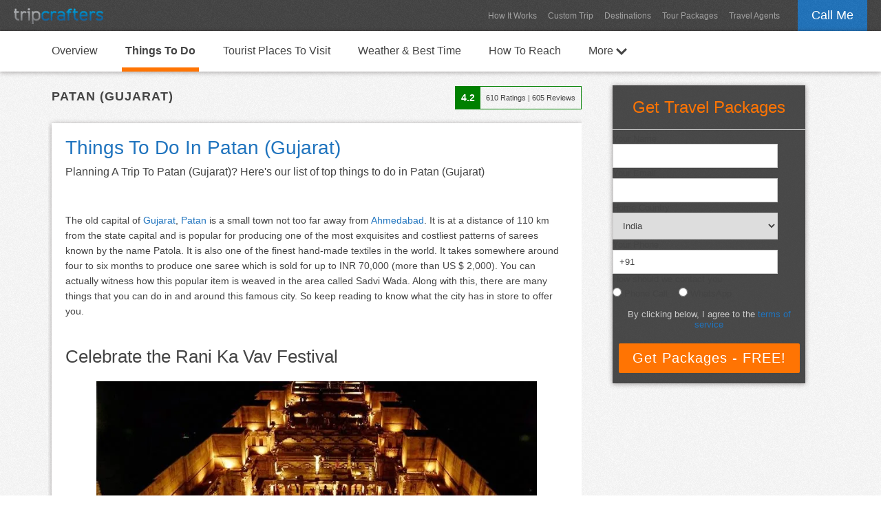

--- FILE ---
content_type: application/javascript
request_url: https://www.tripcrafters.com/javascripts/lead_form.js?v=1.97.98
body_size: 1592
content:
function isEmpty(str) {
    if(str==null || str=="") return true;
    else return false;
}

function getParameterByName(name) {
    name = name.replace(/[\[]/, "\\[").replace(/[\]]/, "\\]");
    var regex = new RegExp("[\\?&]" + name + "=([^&#]*)"),
        results = regex.exec(location.search);
    return results == null ? "" : decodeURIComponent(results[1].replace(/\+/g, " "));
}

function saveAttribution(){
    if(!sessionStorage) return;
    var utm_source = getParameterByName("utm_source");
    var utm_medium = getParameterByName("utm_medium");
    var utm_campaign = getParameterByName("utm_campaign");
    if(!isEmpty(utm_source)) sessionStorage.setItem("utm_source", utm_source);
    if(!isEmpty(utm_medium)) sessionStorage.setItem("utm_medium", utm_medium);
    if(!isEmpty(utm_campaign)) sessionStorage.setItem("utm_campaign", utm_campaign);
}

function setAttributionToForm(){
    console.log("Saving data to form before submitting...");
    if(!sessionStorage) return;
    var utm_source = sessionStorage.getItem("utm_source");
    var utm_medium = sessionStorage.getItem("utm_medium");
    var utm_campaign = sessionStorage.getItem("utm_campaign");
    if(!isEmpty(utm_source))
        $('<input>').attr({
            type:"hidden", id:"utm_source",
            name:"utm_source", value:utm_source
        }).appendTo('form#holiday-form');
    if(!isEmpty(utm_medium))
        $('<input>').attr({type:"hidden", id:"utm_medium",
            name:"utm_medium", value:utm_medium
        }).appendTo('form#holiday-form');
    if(!isEmpty(utm_campaign))
        $('<input>').attr({type:"hidden", id:"utm_campaign",
            name:"utm_campaign", value:utm_campaign
        }).appendTo('form#holiday-form');
}

function validatePhone(countryPhoneCode, phone) {
    if (phone==null) return false;
    if (countryPhoneCode=="+91" || countryPhoneCode==null) {
        if (phone[0]!="9" && phone[0]!="8" && phone[0]!="7" && phone[0]!="6" && phone[0]!="0") return false;
        if(phone[0]=="0" && phone.length!=11) return false;
        if(phone[0]!="0" && phone.length!=10) return false;
    }

    return true;
}


function validateCallMePhone(phone_input_field, error_phone_input_field) {
    var ret = true;
    error_phone_input_field.html('');
    phone_input_field.removeClass("error");
    var phone = phone_input_field.val().replace(/\s/g,'');
    phone_input_field.val(phone);
    if($.trim(phone) == $("input#country-phone-code").val()) {
        error_phone_input_field.html('<label for="phone" class="error" >This field is required.</label>');
        phone_input_field.addClass("error");
        ret = false;
    } else {
        if(phone.substr(0, 3) == $("input#country-phone-code").val()) {
            phone = phone.substr(3); // remove the country phone code
        }

        phone = phone.replace(/\D/g,''); // remove all non digits
        if (phone.length < 8 || !validatePhone($("input#country-phone-code").val(), phone)) {
            error_phone_input_field.html('<label for="phone" class="error" >Please enter a valid phone number</label>');
            phone_input_field.addClass("error");
            ret = false;
        }
    }
    return ret;
}


$(function () {

    saveAttribution();

    /* Popup Functions */

    function openPopup() {
        var isMobile = $(window).width() < 768;

        var width = isMobile ? '90%' : '25%';
        var position;

        if (isMobile) {
            position = { my: "center", at: "top", of: $(this) };
        } else {
            position = { my: "center", at: "center", of: $(window) };
        }

        $("#callme-dialog").dialog({
            modal: true,
            width: width,
            position: position
        });

        if(isMobile) {
            $("#callme-dialog").parent().css("position", "fixed").css("top", "100px");
        }

    }

    $('.popup-cta').click(function () {
        openPopup();
    });

    $(document).on('mousemove', function (event) {
        if(event.clientY <= 0){
            if($('#show-exit-popup').val() === 1) {
                openPopup();
                $('#show-exit-popup').val(0);
            }
        }
    });

    $('#callme-dialog-close').click(function () {
        $("#callme-dialog").dialog('close');
    });

    $("select#country").change(function(){
        var phone = $("input#phone").val();
        if($.trim(phone) == $("input#country-phone-code").val()){
            $.get("/ajax/get_phone_code", 'countryid='+$(this).val(),
                function(data){
                    var results = jQuery.parseJSON(data);
                    $("input#phone").val(results.phone_code);
                    $("input#country-phone-code").val(results.phone_code);
                }
            );
        }
    });

    $("select#callme-country").change(function(){
        var phone = $("input#callme-phone").val();
        if($.trim(phone) == $("input#country-phone-code").val()){
            $.get("/ajax/get_phone_code", 'countryid='+$(this).val(),
                function(data){
                    var results = jQuery.parseJSON(data);
                    $("input#callme-phone").val(results.phone_code);
                    $("input#country-phone-code").val(results.phone_code);
                }
            );
        }
    });

    var callme_form_validate = $("form#callme-form").validate({
        errorPlacement: function (error, element) {
            var name = element.attr("name");
            var id = "#error-" + name;
            var error_container = $(id);
            error.appendTo(error_container);
        }
    });

    $('form#callme-form').submit(function () {
        // Validate the phone no field
        if(!validateCallMePhone($('#callme-phone'), $('#error-callme-phone'))) return false;

        if (callme_form_validate.form()) {
            var params = $(this).serialize();
            $("div.form-container").block({message: '<div class="full-div"><h4>Processing</h4></div>'});
            $.get("/ajax/call_me", params,
                function (data) {
                    $("div.form-container").unblock();
                    var results = jQuery.parseJSON(data);
                    if (results.error) {
                        alert(results.error);
                    } else {
                        window.location.href = "/verify_otp?callme-id="+results.id+"&travelerid="+results.traveler_id;
                    }
                }
            );
        }
        return false;
    });

    /*Popup Form end */



    /* Main Form Functions */
    var holiday_form_validation = $("form#holiday-form").validate({
        errorPlacement: function(error, element){
            var name = element.attr("name");
            var id = "#"+name+"-error";
            var error_container = $(id);
            error.appendTo(error_container);
        }
    });

    $("form#holiday-form").submit(function(){
        // Validate the phone no field
        if(!validateCallMePhone($('#phone'), $('#callme-phone-error'))) return false;

        if(holiday_form_validation.form()){

            setAttributionToForm();
            $(".holiday-container").block({ message: '<div class="full-div"><h3>Processing</h3></div>' });
            $.get("/ajax/call_me", $("form#holiday-form").serialize(),
                function(data){
                    $(".holiday-container").unblock();
                    var results = jQuery.parseJSON(data);
                    if (results.error) {
                        alert(results.error);
                    } else {
                        window.location.href = "/verify_otp?callme-id="+results.id+"&travelerid="+results.traveler_id;
                    }
                }
            );
        }
        return false;
    });

    /* Main Form end */
});

